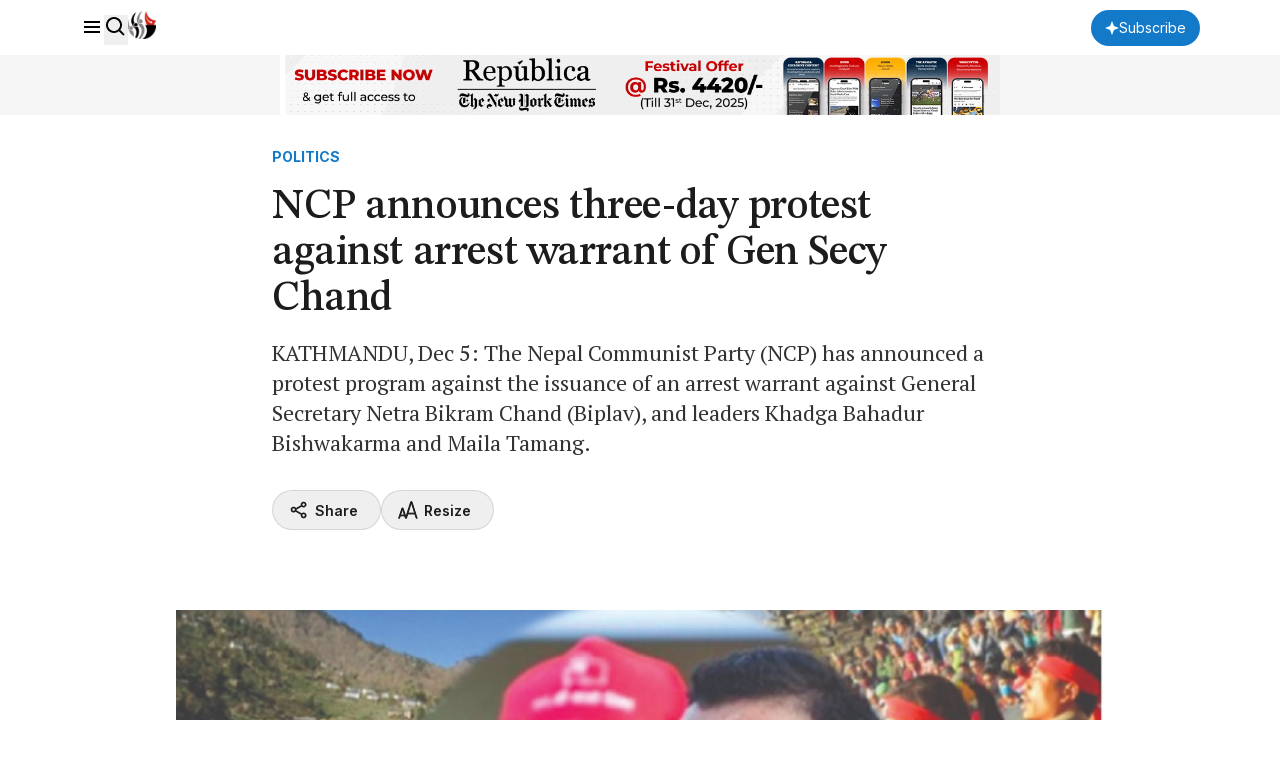

--- FILE ---
content_type: text/html; charset=utf-8
request_url: https://www.google.com/recaptcha/api2/aframe
body_size: 139
content:
<!DOCTYPE HTML><html><head><meta http-equiv="content-type" content="text/html; charset=UTF-8"></head><body><script nonce="6EnNV_ZHwM4v5eg-P4xx6g">/** Anti-fraud and anti-abuse applications only. See google.com/recaptcha */ try{var clients={'sodar':'https://pagead2.googlesyndication.com/pagead/sodar?'};window.addEventListener("message",function(a){try{if(a.source===window.parent){var b=JSON.parse(a.data);var c=clients[b['id']];if(c){var d=document.createElement('img');d.src=c+b['params']+'&rc='+(localStorage.getItem("rc::a")?sessionStorage.getItem("rc::b"):"");window.document.body.appendChild(d);sessionStorage.setItem("rc::e",parseInt(sessionStorage.getItem("rc::e")||0)+1);localStorage.setItem("rc::h",'1762176439965');}}}catch(b){}});window.parent.postMessage("_grecaptcha_ready", "*");}catch(b){}</script></body></html>